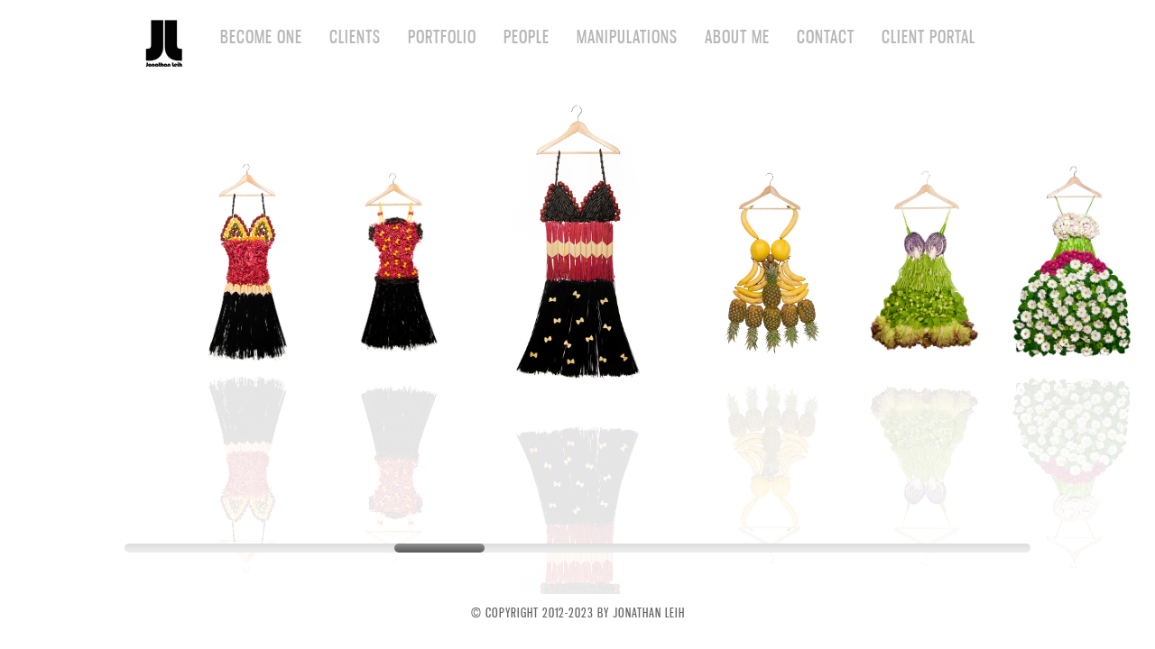

--- FILE ---
content_type: text/html; charset=UTF-8
request_url: https://www.jonathanleih.nl/jurken/
body_size: 9657
content:
<!DOCTYPE html>
<html lang="nl-NL">
<head>
<meta charset="UTF-8" />
<meta name="viewport" content="width=device-width, initial-scale=1, maximum-scale=1" />

<title>Jurken | Jonathan Leih fotografieJonathan Leih fotografie</title>
<link rel="stylesheet" type="text/css" media="all" href="https://www.jonathanleih.nl/wp-content/themes/core/style.css" />
<link rel="pingback" href="https://www.jonathanleih.nl/xmlrpc.php" />


<!-- Template stylesheet -->

<script type="text/javascript" charset="utf-8" src="https://ajax.googleapis.com/ajax/libs/swfobject/2.1/swfobject.js"></script>

 

<meta name='robots' content='index, follow, max-image-preview:large, max-snippet:-1, max-video-preview:-1' />
	<style>img:is([sizes="auto" i], [sizes^="auto," i]) { contain-intrinsic-size: 3000px 1500px }</style>
	
	<!-- This site is optimized with the Yoast SEO plugin v26.7 - https://yoast.com/wordpress/plugins/seo/ -->
	<meta name="description" content="De jurken zijn allemaal gemaakt van verschillende voedingsmiddelen en bloemen. De jurken zijn op ware schaal gemaakt en daarna gefotografeerd." />
	<link rel="canonical" href="https://www.jonathanleih.nl/jurken/" />
	<meta property="og:locale" content="nl_NL" />
	<meta property="og:type" content="article" />
	<meta property="og:title" content="Jurken | Jonathan Leih fotografie" />
	<meta property="og:description" content="De jurken zijn allemaal gemaakt van verschillende voedingsmiddelen en bloemen. De jurken zijn op ware schaal gemaakt en daarna gefotografeerd." />
	<meta property="og:url" content="https://www.jonathanleih.nl/jurken/" />
	<meta property="og:site_name" content="Jonathan Leih fotografie" />
	<meta property="article:publisher" content="https://www.facebook.com/jonathanleih.foto" />
	<meta property="article:modified_time" content="2017-05-17T12:43:23+00:00" />
	<meta property="og:image" content="https://www.jonathanleih.nl/wp-content/uploads/Bloemjurk-2-def-1-van-12.jpg" />
	<meta property="og:image:width" content="682" />
	<meta property="og:image:height" content="1023" />
	<meta property="og:image:type" content="image/jpeg" />
	<meta name="twitter:card" content="summary_large_image" />
	<script type="application/ld+json" class="yoast-schema-graph">{"@context":"https://schema.org","@graph":[{"@type":"WebPage","@id":"https://www.jonathanleih.nl/jurken/","url":"https://www.jonathanleih.nl/jurken/","name":"Jurken | Jonathan Leih fotografie","isPartOf":{"@id":"https://www.jonathanleih.nl/#website"},"primaryImageOfPage":{"@id":"https://www.jonathanleih.nl/jurken/#primaryimage"},"image":{"@id":"https://www.jonathanleih.nl/jurken/#primaryimage"},"thumbnailUrl":"https://www.jonathanleih.nl/wp-content/uploads/Bloemjurk-2-def-1-van-12.jpg","datePublished":"2015-04-25T21:14:55+00:00","dateModified":"2017-05-17T12:43:23+00:00","description":"De jurken zijn allemaal gemaakt van verschillende voedingsmiddelen en bloemen. De jurken zijn op ware schaal gemaakt en daarna gefotografeerd.","breadcrumb":{"@id":"https://www.jonathanleih.nl/jurken/#breadcrumb"},"inLanguage":"nl-NL","potentialAction":[{"@type":"ReadAction","target":["https://www.jonathanleih.nl/jurken/"]}]},{"@type":"ImageObject","inLanguage":"nl-NL","@id":"https://www.jonathanleih.nl/jurken/#primaryimage","url":"https://www.jonathanleih.nl/wp-content/uploads/Bloemjurk-2-def-1-van-12.jpg","contentUrl":"https://www.jonathanleih.nl/wp-content/uploads/Bloemjurk-2-def-1-van-12.jpg","width":682,"height":1023,"caption":"Jurken"},{"@type":"BreadcrumbList","@id":"https://www.jonathanleih.nl/jurken/#breadcrumb","itemListElement":[{"@type":"ListItem","position":1,"name":"Home","item":"https://www.jonathanleih.nl/"},{"@type":"ListItem","position":2,"name":"Jurken"}]},{"@type":"WebSite","@id":"https://www.jonathanleih.nl/#website","url":"https://www.jonathanleih.nl/","name":"Jonathan Leih fotografie","description":"","publisher":{"@id":"https://www.jonathanleih.nl/#organization"},"potentialAction":[{"@type":"SearchAction","target":{"@type":"EntryPoint","urlTemplate":"https://www.jonathanleih.nl/?s={search_term_string}"},"query-input":{"@type":"PropertyValueSpecification","valueRequired":true,"valueName":"search_term_string"}}],"inLanguage":"nl-NL"},{"@type":"Organization","@id":"https://www.jonathanleih.nl/#organization","name":"Jonathan Leih fotografie","url":"https://www.jonathanleih.nl/","logo":{"@type":"ImageObject","inLanguage":"nl-NL","@id":"https://www.jonathanleih.nl/#/schema/logo/image/","url":"https://www.jonathanleih.nl/wp-content/uploads/1430780908_logokleinwebsite1.jpg","contentUrl":"https://www.jonathanleih.nl/wp-content/uploads/1430780908_logokleinwebsite1.jpg","width":100,"height":100,"caption":"Jonathan Leih fotografie"},"image":{"@id":"https://www.jonathanleih.nl/#/schema/logo/image/"},"sameAs":["https://www.facebook.com/jonathanleih.foto","https://www.instagram.com/leihj/","https://www.linkedin.com/in/jonathan-leih-3461a11a/","https://nl.pinterest.com/jonathanleih/"]}]}</script>
	<!-- / Yoast SEO plugin. -->


<link rel='dns-prefetch' href='//maps.googleapis.com' />
<link rel='dns-prefetch' href='//fonts.googleapis.com' />
<link rel='dns-prefetch' href='//use.fontawesome.com' />
<link rel="alternate" type="application/rss+xml" title="Jonathan Leih fotografie &raquo; feed" href="https://www.jonathanleih.nl/feed/" />
<link rel="alternate" type="application/rss+xml" title="Jonathan Leih fotografie &raquo; reacties feed" href="https://www.jonathanleih.nl/comments/feed/" />
<link rel="alternate" type="application/rss+xml" title="Jonathan Leih fotografie &raquo; Jurken reacties feed" href="https://www.jonathanleih.nl/jurken/feed/" />
<script type="text/javascript">
/* <![CDATA[ */
window._wpemojiSettings = {"baseUrl":"https:\/\/s.w.org\/images\/core\/emoji\/15.0.3\/72x72\/","ext":".png","svgUrl":"https:\/\/s.w.org\/images\/core\/emoji\/15.0.3\/svg\/","svgExt":".svg","source":{"concatemoji":"https:\/\/www.jonathanleih.nl\/wp-includes\/js\/wp-emoji-release.min.js?ver=a32215ecb2938e4a0cb146f2f59a4b79"}};
/*! This file is auto-generated */
!function(i,n){var o,s,e;function c(e){try{var t={supportTests:e,timestamp:(new Date).valueOf()};sessionStorage.setItem(o,JSON.stringify(t))}catch(e){}}function p(e,t,n){e.clearRect(0,0,e.canvas.width,e.canvas.height),e.fillText(t,0,0);var t=new Uint32Array(e.getImageData(0,0,e.canvas.width,e.canvas.height).data),r=(e.clearRect(0,0,e.canvas.width,e.canvas.height),e.fillText(n,0,0),new Uint32Array(e.getImageData(0,0,e.canvas.width,e.canvas.height).data));return t.every(function(e,t){return e===r[t]})}function u(e,t,n){switch(t){case"flag":return n(e,"\ud83c\udff3\ufe0f\u200d\u26a7\ufe0f","\ud83c\udff3\ufe0f\u200b\u26a7\ufe0f")?!1:!n(e,"\ud83c\uddfa\ud83c\uddf3","\ud83c\uddfa\u200b\ud83c\uddf3")&&!n(e,"\ud83c\udff4\udb40\udc67\udb40\udc62\udb40\udc65\udb40\udc6e\udb40\udc67\udb40\udc7f","\ud83c\udff4\u200b\udb40\udc67\u200b\udb40\udc62\u200b\udb40\udc65\u200b\udb40\udc6e\u200b\udb40\udc67\u200b\udb40\udc7f");case"emoji":return!n(e,"\ud83d\udc26\u200d\u2b1b","\ud83d\udc26\u200b\u2b1b")}return!1}function f(e,t,n){var r="undefined"!=typeof WorkerGlobalScope&&self instanceof WorkerGlobalScope?new OffscreenCanvas(300,150):i.createElement("canvas"),a=r.getContext("2d",{willReadFrequently:!0}),o=(a.textBaseline="top",a.font="600 32px Arial",{});return e.forEach(function(e){o[e]=t(a,e,n)}),o}function t(e){var t=i.createElement("script");t.src=e,t.defer=!0,i.head.appendChild(t)}"undefined"!=typeof Promise&&(o="wpEmojiSettingsSupports",s=["flag","emoji"],n.supports={everything:!0,everythingExceptFlag:!0},e=new Promise(function(e){i.addEventListener("DOMContentLoaded",e,{once:!0})}),new Promise(function(t){var n=function(){try{var e=JSON.parse(sessionStorage.getItem(o));if("object"==typeof e&&"number"==typeof e.timestamp&&(new Date).valueOf()<e.timestamp+604800&&"object"==typeof e.supportTests)return e.supportTests}catch(e){}return null}();if(!n){if("undefined"!=typeof Worker&&"undefined"!=typeof OffscreenCanvas&&"undefined"!=typeof URL&&URL.createObjectURL&&"undefined"!=typeof Blob)try{var e="postMessage("+f.toString()+"("+[JSON.stringify(s),u.toString(),p.toString()].join(",")+"));",r=new Blob([e],{type:"text/javascript"}),a=new Worker(URL.createObjectURL(r),{name:"wpTestEmojiSupports"});return void(a.onmessage=function(e){c(n=e.data),a.terminate(),t(n)})}catch(e){}c(n=f(s,u,p))}t(n)}).then(function(e){for(var t in e)n.supports[t]=e[t],n.supports.everything=n.supports.everything&&n.supports[t],"flag"!==t&&(n.supports.everythingExceptFlag=n.supports.everythingExceptFlag&&n.supports[t]);n.supports.everythingExceptFlag=n.supports.everythingExceptFlag&&!n.supports.flag,n.DOMReady=!1,n.readyCallback=function(){n.DOMReady=!0}}).then(function(){return e}).then(function(){var e;n.supports.everything||(n.readyCallback(),(e=n.source||{}).concatemoji?t(e.concatemoji):e.wpemoji&&e.twemoji&&(t(e.twemoji),t(e.wpemoji)))}))}((window,document),window._wpemojiSettings);
/* ]]> */
</script>
<link rel='stylesheet' id='screen_css-css' href='https://www.jonathanleih.nl/wp-content/themes/core/css/screen.css?ver=1768882375' type='text/css' media='all' />
<link rel='stylesheet' id='grid_css-css' href='https://www.jonathanleih.nl/wp-content/themes/core/css/grid.css?ver=1768882375' type='text/css' media='all' />
<link rel='stylesheet' id='fancybox_css-css' href='https://www.jonathanleih.nl/wp-content/themes/core/js/fancybox/jquery.fancybox.css?ver=1768882375' type='text/css' media='all' />
<link rel='stylesheet' id='videojs_css-css' href='https://www.jonathanleih.nl/wp-content/themes/core/js/video-js.css?ver=1768882375' type='text/css' media='all' />
<link rel='stylesheet' id='vim_css-css' href='https://www.jonathanleih.nl/wp-content/themes/core/js/skins/vim.css?ver=1768882375' type='text/css' media='all' />
<link rel='stylesheet' id='google_fonts-css' href='https://fonts.googleapis.com/css?ver=a32215ecb2938e4a0cb146f2f59a4b79' type='text/css' media='all' />
<style id='wp-emoji-styles-inline-css' type='text/css'>

	img.wp-smiley, img.emoji {
		display: inline !important;
		border: none !important;
		box-shadow: none !important;
		height: 1em !important;
		width: 1em !important;
		margin: 0 0.07em !important;
		vertical-align: -0.1em !important;
		background: none !important;
		padding: 0 !important;
	}
</style>
<link rel='stylesheet' id='wp-block-library-css' href='https://www.jonathanleih.nl/wp-includes/css/dist/block-library/style.min.css?ver=a32215ecb2938e4a0cb146f2f59a4b79' type='text/css' media='all' />
<style id='classic-theme-styles-inline-css' type='text/css'>
/*! This file is auto-generated */
.wp-block-button__link{color:#fff;background-color:#32373c;border-radius:9999px;box-shadow:none;text-decoration:none;padding:calc(.667em + 2px) calc(1.333em + 2px);font-size:1.125em}.wp-block-file__button{background:#32373c;color:#fff;text-decoration:none}
</style>
<style id='global-styles-inline-css' type='text/css'>
:root{--wp--preset--aspect-ratio--square: 1;--wp--preset--aspect-ratio--4-3: 4/3;--wp--preset--aspect-ratio--3-4: 3/4;--wp--preset--aspect-ratio--3-2: 3/2;--wp--preset--aspect-ratio--2-3: 2/3;--wp--preset--aspect-ratio--16-9: 16/9;--wp--preset--aspect-ratio--9-16: 9/16;--wp--preset--color--black: #000000;--wp--preset--color--cyan-bluish-gray: #abb8c3;--wp--preset--color--white: #ffffff;--wp--preset--color--pale-pink: #f78da7;--wp--preset--color--vivid-red: #cf2e2e;--wp--preset--color--luminous-vivid-orange: #ff6900;--wp--preset--color--luminous-vivid-amber: #fcb900;--wp--preset--color--light-green-cyan: #7bdcb5;--wp--preset--color--vivid-green-cyan: #00d084;--wp--preset--color--pale-cyan-blue: #8ed1fc;--wp--preset--color--vivid-cyan-blue: #0693e3;--wp--preset--color--vivid-purple: #9b51e0;--wp--preset--gradient--vivid-cyan-blue-to-vivid-purple: linear-gradient(135deg,rgba(6,147,227,1) 0%,rgb(155,81,224) 100%);--wp--preset--gradient--light-green-cyan-to-vivid-green-cyan: linear-gradient(135deg,rgb(122,220,180) 0%,rgb(0,208,130) 100%);--wp--preset--gradient--luminous-vivid-amber-to-luminous-vivid-orange: linear-gradient(135deg,rgba(252,185,0,1) 0%,rgba(255,105,0,1) 100%);--wp--preset--gradient--luminous-vivid-orange-to-vivid-red: linear-gradient(135deg,rgba(255,105,0,1) 0%,rgb(207,46,46) 100%);--wp--preset--gradient--very-light-gray-to-cyan-bluish-gray: linear-gradient(135deg,rgb(238,238,238) 0%,rgb(169,184,195) 100%);--wp--preset--gradient--cool-to-warm-spectrum: linear-gradient(135deg,rgb(74,234,220) 0%,rgb(151,120,209) 20%,rgb(207,42,186) 40%,rgb(238,44,130) 60%,rgb(251,105,98) 80%,rgb(254,248,76) 100%);--wp--preset--gradient--blush-light-purple: linear-gradient(135deg,rgb(255,206,236) 0%,rgb(152,150,240) 100%);--wp--preset--gradient--blush-bordeaux: linear-gradient(135deg,rgb(254,205,165) 0%,rgb(254,45,45) 50%,rgb(107,0,62) 100%);--wp--preset--gradient--luminous-dusk: linear-gradient(135deg,rgb(255,203,112) 0%,rgb(199,81,192) 50%,rgb(65,88,208) 100%);--wp--preset--gradient--pale-ocean: linear-gradient(135deg,rgb(255,245,203) 0%,rgb(182,227,212) 50%,rgb(51,167,181) 100%);--wp--preset--gradient--electric-grass: linear-gradient(135deg,rgb(202,248,128) 0%,rgb(113,206,126) 100%);--wp--preset--gradient--midnight: linear-gradient(135deg,rgb(2,3,129) 0%,rgb(40,116,252) 100%);--wp--preset--font-size--small: 13px;--wp--preset--font-size--medium: 20px;--wp--preset--font-size--large: 36px;--wp--preset--font-size--x-large: 42px;--wp--preset--spacing--20: 0.44rem;--wp--preset--spacing--30: 0.67rem;--wp--preset--spacing--40: 1rem;--wp--preset--spacing--50: 1.5rem;--wp--preset--spacing--60: 2.25rem;--wp--preset--spacing--70: 3.38rem;--wp--preset--spacing--80: 5.06rem;--wp--preset--shadow--natural: 6px 6px 9px rgba(0, 0, 0, 0.2);--wp--preset--shadow--deep: 12px 12px 50px rgba(0, 0, 0, 0.4);--wp--preset--shadow--sharp: 6px 6px 0px rgba(0, 0, 0, 0.2);--wp--preset--shadow--outlined: 6px 6px 0px -3px rgba(255, 255, 255, 1), 6px 6px rgba(0, 0, 0, 1);--wp--preset--shadow--crisp: 6px 6px 0px rgba(0, 0, 0, 1);}:where(.is-layout-flex){gap: 0.5em;}:where(.is-layout-grid){gap: 0.5em;}body .is-layout-flex{display: flex;}.is-layout-flex{flex-wrap: wrap;align-items: center;}.is-layout-flex > :is(*, div){margin: 0;}body .is-layout-grid{display: grid;}.is-layout-grid > :is(*, div){margin: 0;}:where(.wp-block-columns.is-layout-flex){gap: 2em;}:where(.wp-block-columns.is-layout-grid){gap: 2em;}:where(.wp-block-post-template.is-layout-flex){gap: 1.25em;}:where(.wp-block-post-template.is-layout-grid){gap: 1.25em;}.has-black-color{color: var(--wp--preset--color--black) !important;}.has-cyan-bluish-gray-color{color: var(--wp--preset--color--cyan-bluish-gray) !important;}.has-white-color{color: var(--wp--preset--color--white) !important;}.has-pale-pink-color{color: var(--wp--preset--color--pale-pink) !important;}.has-vivid-red-color{color: var(--wp--preset--color--vivid-red) !important;}.has-luminous-vivid-orange-color{color: var(--wp--preset--color--luminous-vivid-orange) !important;}.has-luminous-vivid-amber-color{color: var(--wp--preset--color--luminous-vivid-amber) !important;}.has-light-green-cyan-color{color: var(--wp--preset--color--light-green-cyan) !important;}.has-vivid-green-cyan-color{color: var(--wp--preset--color--vivid-green-cyan) !important;}.has-pale-cyan-blue-color{color: var(--wp--preset--color--pale-cyan-blue) !important;}.has-vivid-cyan-blue-color{color: var(--wp--preset--color--vivid-cyan-blue) !important;}.has-vivid-purple-color{color: var(--wp--preset--color--vivid-purple) !important;}.has-black-background-color{background-color: var(--wp--preset--color--black) !important;}.has-cyan-bluish-gray-background-color{background-color: var(--wp--preset--color--cyan-bluish-gray) !important;}.has-white-background-color{background-color: var(--wp--preset--color--white) !important;}.has-pale-pink-background-color{background-color: var(--wp--preset--color--pale-pink) !important;}.has-vivid-red-background-color{background-color: var(--wp--preset--color--vivid-red) !important;}.has-luminous-vivid-orange-background-color{background-color: var(--wp--preset--color--luminous-vivid-orange) !important;}.has-luminous-vivid-amber-background-color{background-color: var(--wp--preset--color--luminous-vivid-amber) !important;}.has-light-green-cyan-background-color{background-color: var(--wp--preset--color--light-green-cyan) !important;}.has-vivid-green-cyan-background-color{background-color: var(--wp--preset--color--vivid-green-cyan) !important;}.has-pale-cyan-blue-background-color{background-color: var(--wp--preset--color--pale-cyan-blue) !important;}.has-vivid-cyan-blue-background-color{background-color: var(--wp--preset--color--vivid-cyan-blue) !important;}.has-vivid-purple-background-color{background-color: var(--wp--preset--color--vivid-purple) !important;}.has-black-border-color{border-color: var(--wp--preset--color--black) !important;}.has-cyan-bluish-gray-border-color{border-color: var(--wp--preset--color--cyan-bluish-gray) !important;}.has-white-border-color{border-color: var(--wp--preset--color--white) !important;}.has-pale-pink-border-color{border-color: var(--wp--preset--color--pale-pink) !important;}.has-vivid-red-border-color{border-color: var(--wp--preset--color--vivid-red) !important;}.has-luminous-vivid-orange-border-color{border-color: var(--wp--preset--color--luminous-vivid-orange) !important;}.has-luminous-vivid-amber-border-color{border-color: var(--wp--preset--color--luminous-vivid-amber) !important;}.has-light-green-cyan-border-color{border-color: var(--wp--preset--color--light-green-cyan) !important;}.has-vivid-green-cyan-border-color{border-color: var(--wp--preset--color--vivid-green-cyan) !important;}.has-pale-cyan-blue-border-color{border-color: var(--wp--preset--color--pale-cyan-blue) !important;}.has-vivid-cyan-blue-border-color{border-color: var(--wp--preset--color--vivid-cyan-blue) !important;}.has-vivid-purple-border-color{border-color: var(--wp--preset--color--vivid-purple) !important;}.has-vivid-cyan-blue-to-vivid-purple-gradient-background{background: var(--wp--preset--gradient--vivid-cyan-blue-to-vivid-purple) !important;}.has-light-green-cyan-to-vivid-green-cyan-gradient-background{background: var(--wp--preset--gradient--light-green-cyan-to-vivid-green-cyan) !important;}.has-luminous-vivid-amber-to-luminous-vivid-orange-gradient-background{background: var(--wp--preset--gradient--luminous-vivid-amber-to-luminous-vivid-orange) !important;}.has-luminous-vivid-orange-to-vivid-red-gradient-background{background: var(--wp--preset--gradient--luminous-vivid-orange-to-vivid-red) !important;}.has-very-light-gray-to-cyan-bluish-gray-gradient-background{background: var(--wp--preset--gradient--very-light-gray-to-cyan-bluish-gray) !important;}.has-cool-to-warm-spectrum-gradient-background{background: var(--wp--preset--gradient--cool-to-warm-spectrum) !important;}.has-blush-light-purple-gradient-background{background: var(--wp--preset--gradient--blush-light-purple) !important;}.has-blush-bordeaux-gradient-background{background: var(--wp--preset--gradient--blush-bordeaux) !important;}.has-luminous-dusk-gradient-background{background: var(--wp--preset--gradient--luminous-dusk) !important;}.has-pale-ocean-gradient-background{background: var(--wp--preset--gradient--pale-ocean) !important;}.has-electric-grass-gradient-background{background: var(--wp--preset--gradient--electric-grass) !important;}.has-midnight-gradient-background{background: var(--wp--preset--gradient--midnight) !important;}.has-small-font-size{font-size: var(--wp--preset--font-size--small) !important;}.has-medium-font-size{font-size: var(--wp--preset--font-size--medium) !important;}.has-large-font-size{font-size: var(--wp--preset--font-size--large) !important;}.has-x-large-font-size{font-size: var(--wp--preset--font-size--x-large) !important;}
:where(.wp-block-post-template.is-layout-flex){gap: 1.25em;}:where(.wp-block-post-template.is-layout-grid){gap: 1.25em;}
:where(.wp-block-columns.is-layout-flex){gap: 2em;}:where(.wp-block-columns.is-layout-grid){gap: 2em;}
:root :where(.wp-block-pullquote){font-size: 1.5em;line-height: 1.6;}
</style>
<link rel='stylesheet' id='contact-form-7-css' href='https://www.jonathanleih.nl/wp-content/plugins/contact-form-7/includes/css/styles.css?ver=6.1.4' type='text/css' media='all' />
<link rel='stylesheet' id='font-awesome-official-css' href='https://use.fontawesome.com/releases/v6.2.1/css/all.css' type='text/css' media='all' integrity="sha384-twcuYPV86B3vvpwNhWJuaLdUSLF9+ttgM2A6M870UYXrOsxKfER2MKox5cirApyA" crossorigin="anonymous" />
<link rel='stylesheet' id='font-awesome-official-v4shim-css' href='https://use.fontawesome.com/releases/v6.2.1/css/v4-shims.css' type='text/css' media='all' integrity="sha384-RreHPODFsMyzCpG+dKnwxOSjmjkuPWWdYP8sLpBRoSd8qPNJwaxKGUdxhQOKwUc7" crossorigin="anonymous" />
<script type="text/javascript" src="https://www.jonathanleih.nl/wp-includes/js/jquery/jquery.min.js?ver=3.7.1" id="jquery-core-js"></script>
<script type="text/javascript" src="https://www.jonathanleih.nl/wp-includes/js/jquery/jquery-migrate.min.js?ver=3.4.1" id="jquery-migrate-js"></script>
<script type="text/javascript" src="https://maps.googleapis.com/maps/api/js?ver=1768882375" id="google_maps-js"></script>
<script type="text/javascript" src="https://www.jonathanleih.nl/wp-content/themes/core/js/fancybox/jquery.fancybox.pack.js?ver=1768882375" id="fancybox_js-js"></script>
<script type="text/javascript" src="https://www.jonathanleih.nl/wp-content/themes/core/js/jquery.easing.js?ver=1768882375" id="jQuery_easing-js"></script>
<script type="text/javascript" src="https://www.jonathanleih.nl/wp-content/themes/core/js/jquery.nivoslider.js?ver=1768882375" id="jQuery_nivo-js"></script>
<script type="text/javascript" src="https://www.jonathanleih.nl/wp-content/themes/core/js/jquery.touchwipe.1.1.1.js?ver=1768882375" id="jquery.touchwipe.1.1.1-js"></script>
<script type="text/javascript" src="https://www.jonathanleih.nl/wp-content/themes/core/js/jquery.ppflip.js?ver=1768882375" id="jquery.ppflip.js-js"></script>
<script type="text/javascript" src="https://www.jonathanleih.nl/wp-content/themes/core/js/jquery.tubular.js?ver=1768882375" id="jquery.tubular.js-js"></script>
<script type="text/javascript" src="https://www.jonathanleih.nl/wp-content/themes/core/js/gmap.js?ver=1768882375" id="jQuery_gmap-js"></script>
<script type="text/javascript" src="https://www.jonathanleih.nl/wp-content/themes/core/js/jquery.validate.js?ver=1768882375" id="jQuery_validate-js"></script>
<script type="text/javascript" src="https://www.jonathanleih.nl/wp-content/themes/core/js/hint.js?ver=1768882375" id="hint.js-js"></script>
<script type="text/javascript" src="https://www.jonathanleih.nl/wp-content/themes/core/js/browser.js?ver=1768882375" id="browser_js-js"></script>
<script type="text/javascript" src="https://www.jonathanleih.nl/wp-content/themes/core/js/video.js?ver=1768882375" id="video_js-js"></script>
<script type="text/javascript" src="https://www.jonathanleih.nl/wp-content/themes/core/js/jquery.jplayer.min.js?ver=1768882375" id="jquery.jplayer.min.js-js"></script>
<script type="text/javascript" src="https://www.jonathanleih.nl/wp-content/themes/core/js/kenburns.js?ver=1768882375" id="kenburns.js-js"></script>
<script type="text/javascript" src="https://www.jonathanleih.nl/wp-content/themes/core/js/custom.js?ver=1768882375" id="custom_js-js"></script>
<script type="text/javascript" async src="https://www.jonathanleih.nl/wp-content/plugins/burst-statistics/helpers/timeme/timeme.min.js?ver=1.7.3" id="burst-timeme-js"></script>
<script type="text/javascript" id="burst-js-extra">
/* <![CDATA[ */
var burst = {"cookie_retention_days":"30","beacon_url":"https:\/\/www.jonathanleih.nl\/wp-content\/plugins\/burst-statistics\/endpoint.php","options":{"beacon_enabled":1,"enable_cookieless_tracking":0,"enable_turbo_mode":0,"do_not_track":0,"track_url_change":0},"goals":[],"goals_script_url":"https:\/\/www.jonathanleih.nl\/wp-content\/plugins\/burst-statistics\/\/assets\/js\/build\/burst-goals.js?v=1.7.3"};
/* ]]> */
</script>
<script type="text/javascript" async src="https://www.jonathanleih.nl/wp-content/plugins/burst-statistics/assets/js/build/burst.min.js?ver=1.7.3" id="burst-js"></script>
<link rel="https://api.w.org/" href="https://www.jonathanleih.nl/wp-json/" /><link rel="alternate" title="JSON" type="application/json" href="https://www.jonathanleih.nl/wp-json/wp/v2/pages/535" /><link rel="EditURI" type="application/rsd+xml" title="RSD" href="https://www.jonathanleih.nl/xmlrpc.php?rsd" />
<link rel="alternate" title="oEmbed (JSON)" type="application/json+oembed" href="https://www.jonathanleih.nl/wp-json/oembed/1.0/embed?url=https%3A%2F%2Fwww.jonathanleih.nl%2Fjurken%2F" />
<link rel="alternate" title="oEmbed (XML)" type="text/xml+oembed" href="https://www.jonathanleih.nl/wp-json/oembed/1.0/embed?url=https%3A%2F%2Fwww.jonathanleih.nl%2Fjurken%2F&#038;format=xml" />
<meta name="generator" content="Redux 4.5.10" /><meta name="generator" content="Powered by WPBakery Page Builder - drag and drop page builder for WordPress."/>
<link rel="icon" href="https://www.jonathanleih.nl/wp-content/uploads/cropped-1430780908_logokleinwebsite1-32x32.jpg" sizes="32x32" />
<link rel="icon" href="https://www.jonathanleih.nl/wp-content/uploads/cropped-1430780908_logokleinwebsite1-192x192.jpg" sizes="192x192" />
<link rel="apple-touch-icon" href="https://www.jonathanleih.nl/wp-content/uploads/cropped-1430780908_logokleinwebsite1-180x180.jpg" />
<meta name="msapplication-TileImage" content="https://www.jonathanleih.nl/wp-content/uploads/cropped-1430780908_logokleinwebsite1-270x270.jpg" />
<noscript><style> .wpb_animate_when_almost_visible { opacity: 1; }</style></noscript>
<!--[if lte IE 8]>
<link rel="stylesheet" href="https://www.jonathanleih.nl/wp-content/themes/core/css/ie.css?v=1768882375.css" type="text/css" media="all"/>
<![endif]-->

<!--[if lt IE 8]>
<link rel="stylesheet" href="https://www.jonathanleih.nl/wp-content/themes/core/css/ie7.css?v=1768882375" type="text/css" media="all"/>
<![endif]-->

<script type="text/javascript" language="javascript">
    $j(function() {
        $j(this).bind("contextmenu", function(e) {
        	        		alert('Images are copyright by me :)');
        	            e.preventDefault();
        });
    }); 
</script>


<style type="text/css">


body, #page_content_wrapper .sidebar .content .posts.blog { font-size:16px; }

.nav li a { font-size:20px; }

.page_caption h1 { font-size:100px; }

h1 { font-size:40px; }

h2 { font-size:32px; }

h3 { font-size:26px; }

h4 { font-size:24px; }

h5 { font-size:22px; }

h6 { font-size:18px; }

@media only screen and (min-width: 768px) and (max-width: 960px) {
	.page_caption h1 { font-size: 90px; }
	#bg { margin-top: 0; }
}
@media only screen and (min-width: 480px) and (max-width: 767px) {
	.page_caption h1 { font-size: 65px; }
	#bg { margin-top: 0; }
}
@media only screen and (max-width: 767px) {
	.page_caption h1 { font-size: 50px; }
	#bg { margin-top: 0; }
}
</style>

</head>


<body data-rsssl=1 class="page-template page-template-gallery_flow page-template-gallery_flow-php page page-id-535 wpb-js-composer js-comp-ver-6.10.0 vc_non_responsive" id="pp_t">

			<input type="hidden" id="skin_color" name="skin_color" value="ffffff"/>
		
		<input type="hidden" id="pp_auto_start" name="pp_auto_start" value="true"/>
	
		<input type="hidden" id="pp_enable_reflection" name="pp_enable_reflection" value="true"/>

	<!-- Begin template wrapper -->
	<div id="wrapper">
		<div id="top_bar">
			
			<div class="top_bar_wrapper">
			<!-- Begin logo -->
					
									
			<a id="custom_logo" class="logo_wrapper" href="https://www.jonathanleih.nl"><img src="https://www.jonathanleih.nl/wp-content/themes/core/data/1675086778_logo site.jpg" alt=""/></a>
						
			<!-- End logo -->
		
		    <!-- Begin main nav -->
		    <div id="menu_border_wrapper">
		    <div class="menu-main-menu-container"><ul id="main_menu" class="nav"><li id="menu-item-5374" class="menu-item menu-item-type-post_type menu-item-object-page menu-item-5374"><a href="https://www.jonathanleih.nl/become-one/">Become One</a></li>
<li id="menu-item-1006" class="menu-item menu-item-type-post_type menu-item-object-page menu-item-has-children menu-item-1006"><a href="https://www.jonathanleih.nl/clients/">Clients</a>
<ul class="sub-menu">
	<li id="menu-item-1912" class="menu-item menu-item-type-post_type menu-item-object-page menu-item-has-children menu-item-1912"><a href="https://www.jonathanleih.nl/yamaha/">Yamaha</a>
	<ul class="sub-menu">
		<li id="menu-item-1839" class="menu-item menu-item-type-post_type menu-item-object-page menu-item-1839"><a href="https://www.jonathanleih.nl/yamaha-mt-tour/">Yamaha MT Tour</a></li>
		<li id="menu-item-5668" class="menu-item menu-item-type-post_type menu-item-object-page menu-item-5668"><a href="https://www.jonathanleih.nl/yamaha-neos/">Yamaha NEOS</a></li>
		<li id="menu-item-1014" class="menu-item menu-item-type-post_type menu-item-object-page menu-item-1014"><a href="https://www.jonathanleih.nl/clients/yamaha-revs-your-heart/">Yamaha Revs Your Heart</a></li>
		<li id="menu-item-1441" class="menu-item menu-item-type-post_type menu-item-object-page menu-item-1441"><a href="https://www.jonathanleih.nl/official-yamaha-riders-portraits/">Yamaha Riders Portraits</a></li>
		<li id="menu-item-1046" class="menu-item menu-item-type-post_type menu-item-object-page menu-item-1046"><a href="https://www.jonathanleih.nl/yamaha-press-release/">Yamaha Press Release</a></li>
		<li id="menu-item-2013" class="menu-item menu-item-type-post_type menu-item-object-page menu-item-2013"><a href="https://www.jonathanleih.nl/yamaha-superbike-tt-assen/">Yamaha Superbike TT Assen</a></li>
		<li id="menu-item-1779" class="menu-item menu-item-type-post_type menu-item-object-page menu-item-1779"><a href="https://www.jonathanleih.nl/yamaha-luggage-2017/">Yamaha Luggage 2017</a></li>
		<li id="menu-item-3476" class="menu-item menu-item-type-post_type menu-item-object-page menu-item-3476"><a href="https://www.jonathanleih.nl/yamaha-luggage-2018/">Yamaha Luggage 2018</a></li>
		<li id="menu-item-4948" class="menu-item menu-item-type-post_type menu-item-object-page menu-item-4948"><a href="https://www.jonathanleih.nl/yamaha/niken-tour/">Niken Tour</a></li>
	</ul>
</li>
	<li id="menu-item-5128" class="menu-item menu-item-type-post_type menu-item-object-page menu-item-has-children menu-item-5128"><a href="https://www.jonathanleih.nl/nobel-capital/">Nobel Capital</a>
	<ul class="sub-menu">
		<li id="menu-item-1992" class="menu-item menu-item-type-post_type menu-item-object-page menu-item-1992"><a href="https://www.jonathanleih.nl/oad/">Oad</a></li>
		<li id="menu-item-2166" class="menu-item menu-item-type-post_type menu-item-object-page menu-item-2166"><a href="https://www.jonathanleih.nl/cosmo-salon/">Cosmo salon</a></li>
		<li id="menu-item-2085" class="menu-item menu-item-type-post_type menu-item-object-page menu-item-2085"><a href="https://www.jonathanleih.nl/clients/1-day-fly/">1 Day Fly</a></li>
		<li id="menu-item-2084" class="menu-item menu-item-type-post_type menu-item-object-page menu-item-2084"><a href="https://www.jonathanleih.nl/maitre-andre/">Maître André</a></li>
		<li id="menu-item-2171" class="menu-item menu-item-type-post_type menu-item-object-page menu-item-2171"><a href="https://www.jonathanleih.nl/wave-international-hq/">Wave International HQ</a></li>
	</ul>
</li>
	<li id="menu-item-5131" class="menu-item menu-item-type-post_type menu-item-object-page menu-item-5131"><a href="https://www.jonathanleih.nl/ing-daily-banking-2/">ING Daily Banking</a></li>
	<li id="menu-item-1049" class="menu-item menu-item-type-post_type menu-item-object-page menu-item-1049"><a href="https://www.jonathanleih.nl/sol-matheson/">Sol-Matheson</a></li>
	<li id="menu-item-5698" class="menu-item menu-item-type-post_type menu-item-object-page menu-item-5698"><a href="https://www.jonathanleih.nl/dna-cars/">DNA Cars</a></li>
	<li id="menu-item-5130" class="menu-item menu-item-type-post_type menu-item-object-page menu-item-5130"><a href="https://www.jonathanleih.nl/bouwsaam-2/">Bouwsaam</a></li>
	<li id="menu-item-2303" class="menu-item menu-item-type-post_type menu-item-object-page menu-item-2303"><a href="https://www.jonathanleih.nl/hms-host-international-gassan-diamonds/">Gassan Diamonds Schiphol</a></li>
	<li id="menu-item-5585" class="menu-item menu-item-type-post_type menu-item-object-page menu-item-5585"><a href="https://www.jonathanleih.nl/bumpalicious/">Bumpalicious Skincare</a></li>
	<li id="menu-item-5592" class="menu-item menu-item-type-post_type menu-item-object-page menu-item-5592"><a href="https://www.jonathanleih.nl/byond-meat/">Beyond Meat</a></li>
	<li id="menu-item-3356" class="menu-item menu-item-type-post_type menu-item-object-page menu-item-has-children menu-item-3356"><a href="https://www.jonathanleih.nl/the-distinguished-gentlemans-ride-2017-press/">The Distinguished Gentlemans ride 2017</a>
	<ul class="sub-menu">
		<li id="menu-item-3434" class="menu-item menu-item-type-post_type menu-item-object-page menu-item-3434"><a href="https://www.jonathanleih.nl/the-distinguished-gentlemans-ride-2017-press/the-distinguished-gentlemans-ride-2017-amsterdam/">The Distinguished Gentlemans Ride 2017 Amsterdam</a></li>
	</ul>
</li>
	<li id="menu-item-3469" class="menu-item menu-item-type-post_type menu-item-object-page menu-item-3469"><a href="https://www.jonathanleih.nl/arch-motor-keanu-reeves/">Arch Motor (Keanu Reeves)</a></li>
</ul>
</li>
<li id="menu-item-5739" class="menu-item menu-item-type-post_type menu-item-object-page current-menu-ancestor current-menu-parent current_page_parent current_page_ancestor menu-item-has-children menu-item-5739"><a href="https://www.jonathanleih.nl/portfolio/">Portfolio</a>
<ul class="sub-menu">
	<li id="menu-item-153" class="menu-item menu-item-type-post_type menu-item-object-gallery menu-item-153"><a href="https://www.jonathanleih.nl/?gallery=home-page">Stillevens</a></li>
	<li id="menu-item-568" class="menu-item menu-item-type-post_type menu-item-object-page menu-item-home menu-item-568"><a href="https://www.jonathanleih.nl/">Robots</a></li>
	<li id="menu-item-297" class="menu-item menu-item-type-post_type menu-item-object-gallery menu-item-297"><a href="https://www.jonathanleih.nl/?gallery=stillevens-food-product">Stillevens (2)</a></li>
	<li id="menu-item-3461" class="menu-item menu-item-type-post_type menu-item-object-page menu-item-3461"><a href="https://www.jonathanleih.nl/portfolio/stillevens-3/">Stillevens (3)</a></li>
	<li id="menu-item-268" class="menu-item menu-item-type-post_type menu-item-object-gallery menu-item-268"><a href="https://www.jonathanleih.nl/?gallery=menselijk-voedsel">Menselijk voedsel</a></li>
	<li id="menu-item-538" class="menu-item menu-item-type-post_type menu-item-object-page current-menu-item page_item page-item-535 current_page_item menu-item-538"><a href="https://www.jonathanleih.nl/jurken/" aria-current="page">Jurken</a></li>
	<li id="menu-item-439" class="menu-item menu-item-type-post_type menu-item-object-gallery menu-item-439"><a href="https://www.jonathanleih.nl/?gallery=city-nature">City &#038; Nature</a></li>
	<li id="menu-item-310" class="menu-item menu-item-type-post_type menu-item-object-gallery menu-item-310"><a href="https://www.jonathanleih.nl/?gallery=moutainbike">Moutainbike</a></li>
</ul>
</li>
<li id="menu-item-4952" class="menu-item menu-item-type-post_type menu-item-object-page menu-item-has-children menu-item-4952"><a href="https://www.jonathanleih.nl/people-2/">People</a>
<ul class="sub-menu">
	<li id="menu-item-4988" class="menu-item menu-item-type-post_type menu-item-object-page menu-item-4988"><a href="https://www.jonathanleih.nl/teams/">Teams</a></li>
	<li id="menu-item-5004" class="menu-item menu-item-type-post_type menu-item-object-gallery menu-item-5004"><a href="https://www.jonathanleih.nl/?gallery=zakelijke-profielfotos">Zakelijke profielfoto’s</a></li>
	<li id="menu-item-2210" class="menu-item menu-item-type-post_type menu-item-object-gallery menu-item-2210"><a href="https://www.jonathanleih.nl/?gallery=ceos-en-cfos">Portraits CEO’s en CFO’s</a></li>
	<li id="menu-item-5119" class="menu-item menu-item-type-post_type menu-item-object-gallery menu-item-5119"><a href="https://www.jonathanleih.nl/?gallery=kids">Kids</a></li>
	<li id="menu-item-5404" class="menu-item menu-item-type-post_type menu-item-object-page menu-item-5404"><a href="https://www.jonathanleih.nl/people-2/dries-roelvink/">Dries Roelvink</a></li>
	<li id="menu-item-5441" class="menu-item menu-item-type-post_type menu-item-object-page menu-item-5441"><a href="https://www.jonathanleih.nl/wolter-kroes/">Wolter Kroes</a></li>
	<li id="menu-item-5442" class="menu-item menu-item-type-post_type menu-item-object-page menu-item-5442"><a href="https://www.jonathanleih.nl/lange-frans/">Lange Frans</a></li>
</ul>
</li>
<li id="menu-item-5265" class="menu-item menu-item-type-post_type menu-item-object-page menu-item-5265"><a href="https://www.jonathanleih.nl/manipulations/">Manipulations</a></li>
<li id="menu-item-2202" class="menu-item menu-item-type-post_type menu-item-object-page menu-item-2202"><a href="https://www.jonathanleih.nl/about-me/">About me</a></li>
<li id="menu-item-143" class="menu-item menu-item-type-post_type menu-item-object-page menu-item-has-children menu-item-143"><a href="https://www.jonathanleih.nl/contact/">Contact</a>
<ul class="sub-menu">
	<li id="menu-item-382" class="menu-item menu-item-type-post_type menu-item-object-page menu-item-382"><a href="https://www.jonathanleih.nl/more-info/">More info</a></li>
</ul>
</li>
<li id="menu-item-433" class="menu-item menu-item-type-post_type menu-item-object-page menu-item-433"><a href="https://www.jonathanleih.nl/client-portal/">Client portal</a></li>
</ul></div>		    </div>
		    
		    <!-- End main nav -->
		    
		    <div class="top_right">
		    		    
		    	<div class="social_wrapper">
			    <ul>
			    				    				    				    				    				    				    				    				    </ul>
			</div>
			
					    
		    		    
		    </div>
		</div>
	</div>

<div id="imageFlow">
	<div class="text">
		<div class="title">Loading</div>
		<div class="legend">Please wait...</div>
	</div>
	<div class="scrollbar">
					<img class="track" src="https://www.jonathanleih.nl/wp-content/themes/core/images/white_slider_bg.png" alt="">
			<img class="bar" src="https://www.jonathanleih.nl/wp-content/themes/core/images/white_slider_handle.png" alt="">
				<img class="arrow-left" src="https://www.jonathanleih.nl/wp-content/themes/core/images/sl.gif" alt="">
		<img class="arrow-right" src="https://www.jonathanleih.nl/wp-content/themes/core/images/sr.gif" alt="">
	</div>
</div>

<div id="fancy_gallery" style="display:none">
<a id="fancy_gallery0" href="https://www.jonathanleih.nl/wp-content/uploads/Pastajurk-3-1-van-1.jpg" rel="gallery" ><img src="https://www.jonathanleih.nl/wp-content/themes/core/images/white_slider_handle.png" alt=""/></a>
<a id="fancy_gallery1" href="https://www.jonathanleih.nl/wp-content/uploads/Pastajurk-2-1-van-1.jpg" rel="gallery" ><img src="https://www.jonathanleih.nl/wp-content/themes/core/images/white_slider_handle.png" alt=""/></a>
<a id="fancy_gallery2" href="https://www.jonathanleih.nl/wp-content/uploads/Pastajurk-1-van-1.jpg" rel="gallery" ><img src="https://www.jonathanleih.nl/wp-content/themes/core/images/white_slider_handle.png" alt=""/></a>
<a id="fancy_gallery3" href="https://www.jonathanleih.nl/wp-content/uploads/Jurk-van-Fruit-high-res-1-van-1.jpg" rel="gallery" ><img src="https://www.jonathanleih.nl/wp-content/themes/core/images/white_slider_handle.png" alt=""/></a>
<a id="fancy_gallery4" href="https://www.jonathanleih.nl/wp-content/uploads/Groentejurk-1-van-1.jpg" rel="gallery" ><img src="https://www.jonathanleih.nl/wp-content/themes/core/images/white_slider_handle.png" alt=""/></a>
<a id="fancy_gallery5" href="https://www.jonathanleih.nl/wp-content/uploads/Bloemjurk-keuze1-van-1.jpg" rel="gallery" ><img src="https://www.jonathanleih.nl/wp-content/themes/core/images/white_slider_handle.png" alt=""/></a>
<a id="fancy_gallery6" href="https://www.jonathanleih.nl/wp-content/uploads/Bloemjurk-2-def-1-van-12.jpg" rel="gallery" ><img src="https://www.jonathanleih.nl/wp-content/themes/core/images/white_slider_handle.png" alt=""/></a>
</div>

<script>
/* ==== create imageFlow ==== */
//          div ID, imagesbank, horizon, size, zoom, border, autoscroll_start, autoscroll_interval
imf.create("imageFlow", 'https://www.jonathanleih.nl/wp-content/themes/core/imageFlowXML.php?gallery_id=102', 0.6, 0.4, 0, 10, 8, 4);

jQuery(document).ready(function(){ 
	jQuery('#footer').css('position', 'fixed');
	jQuery('#footer').css('bottom', '20px');
	jQuery('#footer').css('width', '100%');
	jQuery('#footer').css('textAlign', 'center');
});
</script>
	<br class="clear"/>

	<div id="footer">
	    © COPYRIGHT 2012-2023 BY JONATHAN LEIH	</div>
	
</div>

<script type="text/javascript">

  var _gaq = _gaq || [];
  _gaq.push(['_setAccount', 'UA-41091577-1']);
  _gaq.push(['_setDomainName', 'none']);
  _gaq.push(['_setAllowLinker', true]);
  _gaq.push(['_trackPageview']);

  (function() {
    var ga = document.createElement('script'); ga.type = 'text/javascript'; ga.async = true;
    ga.src = ('https:' == document.location.protocol ? 'https://ssl' : 'http://www') + '.google-analytics.com/ga.js';
    var s = document.getElementsByTagName('script')[0]; s.parentNode.insertBefore(ga, s);
  })();

</script>

<script type="text/javascript" src="https://www.jonathanleih.nl/wp-includes/js/jquery/ui/core.min.js?ver=1.13.3" id="jquery-ui-core-js"></script>
<script type="text/javascript" src="https://www.jonathanleih.nl/wp-includes/js/jquery/ui/accordion.min.js?ver=1.13.3" id="jquery-ui-accordion-js"></script>
<script type="text/javascript" id="script-contact-form-js-extra">
/* <![CDATA[ */
var tgAjax = {"ajaxurl":"https:\/\/www.jonathanleih.nl:443\/jurken\/","ajax_nonce":"de3a542115"};
/* ]]> */
</script>
<script type="text/javascript" src="https://www.jonathanleih.nl/wp-content/themes/core/templates/script-contact-form.php?ver=1768882375" id="script-contact-form-js"></script>
<script type="text/javascript" src="https://www.jonathanleih.nl/wp-includes/js/dist/hooks.min.js?ver=4d63a3d491d11ffd8ac6" id="wp-hooks-js"></script>
<script type="text/javascript" src="https://www.jonathanleih.nl/wp-includes/js/dist/i18n.min.js?ver=5e580eb46a90c2b997e6" id="wp-i18n-js"></script>
<script type="text/javascript" id="wp-i18n-js-after">
/* <![CDATA[ */
wp.i18n.setLocaleData( { 'text direction\u0004ltr': [ 'ltr' ] } );
/* ]]> */
</script>
<script type="text/javascript" src="https://www.jonathanleih.nl/wp-content/plugins/contact-form-7/includes/swv/js/index.js?ver=6.1.4" id="swv-js"></script>
<script type="text/javascript" id="contact-form-7-js-translations">
/* <![CDATA[ */
( function( domain, translations ) {
	var localeData = translations.locale_data[ domain ] || translations.locale_data.messages;
	localeData[""].domain = domain;
	wp.i18n.setLocaleData( localeData, domain );
} )( "contact-form-7", {"translation-revision-date":"2025-09-30 06:28:05+0000","generator":"GlotPress\/4.0.1","domain":"messages","locale_data":{"messages":{"":{"domain":"messages","plural-forms":"nplurals=2; plural=n != 1;","lang":"nl"},"This contact form is placed in the wrong place.":["Dit contactformulier staat op de verkeerde plek."],"Error:":["Fout:"]}},"comment":{"reference":"includes\/js\/index.js"}} );
/* ]]> */
</script>
<script type="text/javascript" id="contact-form-7-js-before">
/* <![CDATA[ */
var wpcf7 = {
    "api": {
        "root": "https:\/\/www.jonathanleih.nl\/wp-json\/",
        "namespace": "contact-form-7\/v1"
    }
};
/* ]]> */
</script>
<script type="text/javascript" src="https://www.jonathanleih.nl/wp-content/plugins/contact-form-7/includes/js/index.js?ver=6.1.4" id="contact-form-7-js"></script>
</body>
</html>


--- FILE ---
content_type: application/x-javascript
request_url: https://www.jonathanleih.nl/wp-content/themes/core/templates/script-contact-form.php?ver=1768882375
body_size: 515
content:
jQuery(document).ready(function(){ 
        
    // refresh captcha
    $j('img#captcha-refresh').click(function() {  
    		
    		change_captcha();
    });
    
    function change_captcha()
    {
    	document.getElementById('captcha').src="https://www.jonathanleih.nl/wp-content/themes/core/get_captcha.php?rnd=" + Math.random();
    }
    
    
    $j.validator.setDefaults({
    	submitHandler: function() { 
    		    		$j.ajax({
  		    	type: 'GET',
  		    	url: 'https://www.jonathanleih.nl/wp-content/themes/core/get_captcha.php?check=true',
  		    	data: $j('#contact_form').serialize(),
  		    	success: function(msg){
  		    		if(msg == 'true')
  		    		{
  		    			var contactData = jQuery('#contact_form').serialize();
    	    
    	    			$j.ajax({
  		    				type: 'POST',
  		    				url: tgAjax.ajaxurl,
  		    				data: contactData+'&tg_security='+tgAjax.ajax_nonce,
  		    				success: function(msg){
  		    					$j('#contact_form').hide();
  		    					$j('#reponse_msg').html('<br/>'+msg);
  		    				}
    	    			});
  		    		}
  		    		else
  		    		{
  		    			alert(msg);
  		    		}
  		    	}
    	    });
    	        	    
    	    return false;
    	}
    });
    	    
    	
    $j('#contact_form').validate({
    	rules: {
    	    your_name: "required",
    	    email: {
    	    	required: true,
    	    	email: true
    	    },
    	    message: "required"
    	},
    	messages: {
    	    your_name: "Please enter your name",
    	    email: "Please enter a valid email address",
    	    message: "Please enter some message"
    	}
    });
});

--- FILE ---
content_type: text/xml;charset=UTF-8
request_url: https://www.jonathanleih.nl/wp-content/themes/core/imageFlowXML.php?gallery_id=102
body_size: 159
content:
<?xml version="1.0" encoding="utf-8" ?>
		<bank><img><src>https://www.jonathanleih.nl/wp-content/uploads/Pastajurk-3-1-van-1.jpg</src><link>https://www.jonathanleih.nl/wp-content/uploads/Pastajurk-3-1-van-1.jpg</link><title></title><caption></caption></img><img><src>https://www.jonathanleih.nl/wp-content/uploads/Pastajurk-2-1-van-1.jpg</src><link>https://www.jonathanleih.nl/wp-content/uploads/Pastajurk-2-1-van-1.jpg</link><title></title><caption></caption></img><img><src>https://www.jonathanleih.nl/wp-content/uploads/Pastajurk-1-van-1.jpg</src><link>https://www.jonathanleih.nl/wp-content/uploads/Pastajurk-1-van-1.jpg</link><title></title><caption></caption></img><img><src>https://www.jonathanleih.nl/wp-content/uploads/Jurk-van-Fruit-high-res-1-van-1.jpg</src><link>https://www.jonathanleih.nl/wp-content/uploads/Jurk-van-Fruit-high-res-1-van-1.jpg</link><title></title><caption></caption></img><img><src>https://www.jonathanleih.nl/wp-content/uploads/Groentejurk-1-van-1.jpg</src><link>https://www.jonathanleih.nl/wp-content/uploads/Groentejurk-1-van-1.jpg</link><title></title><caption></caption></img><img><src>https://www.jonathanleih.nl/wp-content/uploads/Bloemjurk-keuze1-van-1.jpg</src><link>https://www.jonathanleih.nl/wp-content/uploads/Bloemjurk-keuze1-van-1.jpg</link><title></title><caption></caption></img><img><src>https://www.jonathanleih.nl/wp-content/uploads/Bloemjurk-2-def-1-van-12.jpg</src><link>https://www.jonathanleih.nl/wp-content/uploads/Bloemjurk-2-def-1-van-12.jpg</link><title></title><caption></caption></img></bank>